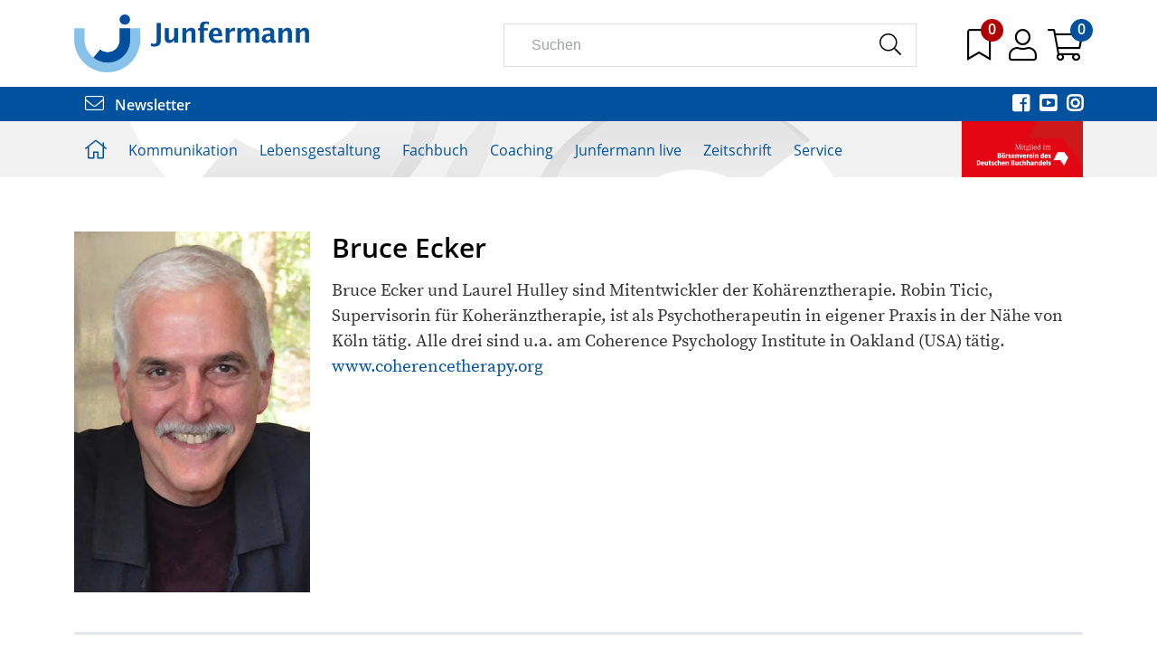

--- FILE ---
content_type: text/html;charset=UTF-8
request_url: https://www.junfermann.de/person/bruce-ecker/440
body_size: 18419
content:
<!DOCTYPE html>
<html xmlns="http://www.w3.org/1999/xhtml" lang="de-DE">
<head>
<title>Bruce Ecker | Junfermann Verlag</title>
<meta http-equiv="Content-Type" content="text/html; charset=utf-8" />
<meta http-equiv="X-UA-Compatible" content="IE=edge" />
<meta name="description" content="Junfermann Verlag, Paderborn. Der führende Fachbuchverlag für alle Bereiche der angewandeten Psychologie." />
<meta name="keywords" content="Verlag Junfermann Verlag, Junfermann Verlag, Verlag, Verlagsprogramm, Katalog" />
<meta name="author" content="Junfermann Verlag - www.junfermann.de" />
<meta name="robots" content="all" />
<meta name="language" content="de"/>
<meta name="viewport" content="width=device-width, initial-scale=1" />
<script src="https://cookiemanager.wirth-horn.de/dist/whCookieManager.min.js"></script>
<link rel="stylesheet" type="text/css" href="https://cookiemanager.wirth-horn.de/dist/whCookieManager.min.css">
<link rel="stylesheet" href="/_css_global/dist/style.min.css?ts=205">
<link rel="shortcut icon" type="image/x-icon" href="/favicon.ico">
<link rel="canonical" href="https://www.junfermann.de/person/bruce-ecker/440" />
<script>
var cookiemanager = new whCookieManager({
'headline':	"<p>Cookie-Einstellungen</p>\r\n",
'text':	"<p>Auf dieser Webseite kommen Tools von Drittanbietern sowie Cookies zur Anwendung. Neben der Junfermann Verlag GmbH haben auch Drittanbieter Zugang zur IP-Adresse und anderen Daten. Wir als Junfermann Verlag m&ouml;chten erkennen, wie diese Webseite von Besuchern genutzt wird, damit sie verbessert werden kann, und welche Werbung besonders erfolgreich war. Durch Best&auml;tigen des Buttons &bdquo;Akzeptieren&ldquo; stimmen Sie der Verwendung zu. &Uuml;ber den Button &bdquo;Konfigurieren&ldquo; k&ouml;nnen Sie ausw&auml;hlen, welche Cookies Sie zulassen m&ouml;chten. Weitere Informationen erhalten Sie in unserer&nbsp;<a href=\"/datenschutz/c-66\" target=\"_blank\">Datenschutzerkl&auml;rung.</a></p>\r\n",
'details_label':	'Details',
'details': "<p><strong>Notwendig</strong><br />\r\nDiese Cookies sind f&uuml;r den Betrieb der Seite unbedingt notwendig und erm&ouml;glichen beispielsweise sicherheitsrelevante Funktionalit&auml;ten. Au&szlig;erdem k&ouml;nnen wir mit dieser Art von Cookies ebenfalls erkennen, ob Sie in Ihrem Kundenkonto eingeloggt bleiben m&ouml;chten, um Ihnen unsere Dienste bei einem erneuten Besuch unseres Online-Shops schneller zur Verf&uuml;gung zu stellen.<br />\r\n<br />\r\n<strong>Statistik</strong><br />\r\nUm unser Angebot und und unseren Online-Shop weiter zu verbessern, erfassen wir anonymisierte Daten f&uuml;r Statistiken und Analysen. Mithilfe dieser Cookies k&ouml;nnen wir beispielsweise die Besucherzahlen und den Effekt bestimmter Seiten unseres Shops ermitteln und unsere Inhalte optimieren.</p>\r\n",
'show_checkboxes': false,
'categories': {
'necessary_label':	'Notwendig',
'statistics':	true,
'statistics_label':	'Statistik',
'marketing':	false,
'marketing_label':	'Marketing'
},
'buttons': {
'select_specific_label':	"Anpassen<br />\r\n",
'select_all_label':	"Akzeptieren<br />\r\n",
'decline_all_label':	'Alle ablehnen',
'show_decline_all_label':	true
}
}, function reload_page() {
window.location.reload();
}
);
</script>
<!-- Rybbit Tracking -->
<script src="https://rybbit.wirth-horn.de/api/script.js" data-site-id="e8cf8be90da1" defer></script>
<!-- Matomo Tag Manager -->
<script>
var _mtm = window._mtm = window._mtm || [];
_mtm.push({'mtm.startTime': (new Date().getTime()), 'event': 'mtm.Start'});
(function() {
var d=document, g=d.createElement('script'), s=d.getElementsByTagName('script')[0];
g.async=true; g.src='https://cdn.matomo.cloud/junfermann.matomo.cloud/container_bjnoUnD6.js'; s.parentNode.insertBefore(g,s);
})();
</script>
<script async>
console.log('Matomo Tag Manager loaded');
window._paq = window._paq || [];
window?._paq?.push(['requireCookieConsent']);
try {
const cookieValue = document.cookie
.split('; ')
.find(row => row.startsWith('whCookieManager='))
?.split('=')[1];
if (cookieValue) {
const cookieData = JSON.parse(decodeURIComponent(cookieValue));
if (cookieData.checkbox_statistics === true) {
window?._paq?.push(['rememberCookieConsentGiven']);
} else {
window?._paq?.push(['forgetCookieConsentGiven']);
}
}
} catch (error) {
console.log('Error parsing whCookieManager cookie:', error);
}
</script>
<!-- End Matomo Tag Manager -->
<script src="https://pp.payengine.de/widgetjs/payengine.widget.min.js" async />
</head>
<body itemscope itemtype="http://schema.org/WebPage">
<meta itemprop="copyrightHolder" content="Junfermann Verlag GmbH" />
<meta itemprop="copyrightYear" content="2026" />
<meta itemprop="isFamilyFriendly" content="True" />
<meta itemprop="image" content="https://www.junfermann.de/_images_global/logo.png" />
<meta itemprop="name" content="Bruce Ecker | Junfermann Verlag">
<script type="application/ld+json">
{
"@context":	"https://schema.org",
"@type": "Organization",
"url": "https://www.junfermann.de",
"logo":	"https://www.junfermann.de/_images_global/logo.png",
"sameAs": [
"https://de-de.facebook.com/junfermann/",
"https://twitter.com/junfermann?lang=de",
"https://www.youtube.com/channel/UC7pdtqwVaJcM5blRHOyyjug",
"https://www.instagram.com/junfermannverlag/?hl=de"
],
"contactPoint": [
{
"@type": "ContactPoint",
"telephone": "+495251-1344-0",
"email":	"infoteam@junfermann.de",
"contactType":	"customer service"
}
],
"address": [
{
"@type": "PostalAddress",
"streetAddress":	"Driburger Straße 24d",
"addressLocality":	"Paderborn",
"addressCountry":	"DE",
"postalCode":	"33100",
"faxNumber":	"+495251-1344-44",
"telephone":	"+495251-1344-0",
"email":	"infoteam@junfermann.de"
}
]
}
</script>
<script type="application/ld+json">
{
"@context":	"http://schema.org",
"@type":	"WebSite",
"url":	"https://www.junfermann.de/",
"potentialAction": {
"@type":	"SearchAction",
"target":	"https://www.junfermann.de/suche?s={search_term_string}",
"query-input":	"required name=search_term_string"
}
}
</script>
<noscript>
<div style="width:1200px;font-size:15px;border:solid 1px #9E153B;margin:20px auto;padding:15px;">
<strong>Javascript Deaktiviert!</strong><br />
Bitte aktivieren Sie JavaScript um alle Funktionen auf unserer Webseite nutzen zu können.
</div>
</noscript>
<div id="sidebar">
<div class="sidebar-close clearfix">
<div id="sidebar_close">
<a href="#" onclick="$('#menu_button').click(); return false;">
<i class="fal fa-times" style="font-size: 28px;"></i>
</a>
</div>
</div>
<div class="level-1">
<div class="d-flex align-items-start">
<a href="/kommunikation/c-2" class="pb-3">
Kommunikation
</a>
<button class="toggle-button ms-auto" type="button" data-toggle="collapse" data-target="#toggle_target_4" aria-expanded="false" aria-controls="toggle_target_4">
<i class="fa fa-angle-down"></i>
</button>
</div>
<div id="toggle_target_4" class="collapse">
<div class="d-flex align-items-start mb-2">
<div class="content parent pb-2 link">
<a href="/kommunikation/nlp/c-4" class="caption-container" TITLE="NLP">
<span class="caption">
NLP
</span>
</a>
</div>
</div>
<div class="d-flex align-items-start mb-2">
<div class="content parent pb-2 link">
<a href="/kommunikation/gewaltfreie-kommunikation/c-5" class="caption-container" TITLE="Gewaltfreie Kommunikation">
<span class="caption">
Gewaltfreie Kommunikation
</span>
</a>
</div>
</div>
<div class="d-flex align-items-start mb-2">
<div class="content parent pb-2 link">
<a href="/kommunikation/schule-paedagogik/c-6" class="caption-container" TITLE="Schule/Pädagogik">
<span class="caption">
Schule
</span>
</a>
</div>
</div>
<div class="d-flex align-items-start mb-2">
<div class="content parent pb-2 link">
<a href="/kommunikation/mediation/c-7" class="caption-container" TITLE="Mediation">
<span class="caption">
Mediation
</span>
</a>
</div>
</div>
<div class="d-flex align-items-start mb-2">
<div class="content parent pb-2 link">
<a href="/kommunikation/soft-skills-kompakt/c-34" class="caption-container" TITLE="Soft Skills kompakt">
<span class="caption">
Soft Skills kompakt
</span>
</a>
</div>
</div>
<div class="d-flex align-items-start mb-2">
<div class="content parent pb-2 link">
<a href="/kommunikation/transaktionsanalyse/c-8" class="caption-container" TITLE="Transaktionsanalyse">
<span class="caption">
Transaktionsanalyse
</span>
</a>
</div>
</div>
<div class="d-flex align-items-start mb-2">
<div class="content parent pb-2 link">
<a href="/kommunikation/neu/c-3" class="caption-container" TITLE="Neu">
<span class="caption">
Neu
</span>
</a>
</div>
</div>
<div class="d-flex align-items-start mb-2">
<div class="content parent pb-2 link">
<a href="/kommunikation/kartensets-kommunikation/c-203" class="caption-container" TITLE="Kartensets Kommunikation">
<span class="caption">
Kartensets
</span>
</a>
</div>
</div>
</div>
</div>
<div class="level-1">
<div class="d-flex align-items-start">
<a href="/lebensgestaltung/c-10" class="pb-3">
Lebensgestaltung
</a>
<button class="toggle-button ms-auto" type="button" data-toggle="collapse" data-target="#toggle_target_5" aria-expanded="false" aria-controls="toggle_target_5">
<i class="fa fa-angle-down"></i>
</button>
</div>
<div id="toggle_target_5" class="collapse">
<div class="d-flex align-items-start mb-2">
<div class="content parent pb-2 link">
<a href="/lebensgestaltung/familie-und-beziehungen/c-12" class="caption-container" TITLE="Familie & Beziehungen">
<span class="caption">
Familie & Beziehungen
</span>
</a>
</div>
</div>
<div class="d-flex align-items-start mb-2">
<div class="content parent pb-2 link">
<a href="/lebensgestaltung/koerper-und-gesundheit/c-13" class="caption-container" TITLE="Körper & Gesundheit">
<span class="caption">
Körper & Gesundheit
</span>
</a>
</div>
</div>
<div class="d-flex align-items-start mb-2">
<div class="content parent pb-2 link">
<a href="/lebensgestaltung/selbsthilfe/c-14" class="caption-container" TITLE="Selbsthilfe">
<span class="caption">
Selbsthilfe
</span>
</a>
</div>
</div>
<div class="d-flex align-items-start mb-2">
<div class="content parent pb-2 link">
<a href="/lebensgestaltung/bewusst-leben/c-15" class="caption-container" TITLE="Bewusst leben">
<span class="caption">
Bewusst leben
</span>
</a>
</div>
</div>
<div class="d-flex align-items-start mb-2">
<div class="content parent pb-2 link">
<a href="/lebensgestaltung/achtsamkeit-und-stressbewaeltigung/c-16" class="caption-container" TITLE="Achtsamkeit & Stressbewältigung">
<span class="caption">
Achtsamkeit & Stressbewältigung
</span>
</a>
</div>
</div>
<div class="d-flex align-items-start mb-2">
<div class="content parent pb-2 link">
<a href="/lebensgestaltung/journale-und-kalender/c-103" class="caption-container" TITLE="Journale & Kalender">
<span class="caption">
Journale & Kalender
</span>
</a>
</div>
</div>
<div class="d-flex align-items-start mb-2">
<div class="content parent pb-2 link">
<a href="/lebensgestaltung/neu/c-11" class="caption-container" TITLE="Neu">
<span class="caption">
Neu
</span>
</a>
</div>
</div>
<div class="d-flex align-items-start mb-2">
<div class="content parent pb-2 link">
<a href="/lebensgestaltung/kartensets-lebensgestaltung/c-204" class="caption-container" TITLE="Kartensets Lebensgestaltung">
<span class="caption">
Kompetenz!Boxen und Kartensets
</span>
</a>
</div>
</div>
<div class="d-flex align-items-start mb-2">
<div class="content parent pb-2 link">
<a href="/junfermann-live/audiobooks/c-17" class="caption-container" TITLE="Audiobooks">
<span class="caption">
Audiobooks
</span>
</a>
</div>
</div>
<div class="d-flex align-items-start mb-2">
<div class="content parent pb-2 link">
<a href="/lebensgestaltung/geschenkbuecher/c-129" class="caption-container" TITLE="Geschenkbücher">
<span class="caption">
Geschenkbücher
</span>
</a>
</div>
</div>
</div>
</div>
<div class="level-1">
<div class="d-flex align-items-start">
<a href="/fachbuch/c-20" class="pb-3">
Fachbuch
</a>
<button class="toggle-button ms-auto" type="button" data-toggle="collapse" data-target="#toggle_target_6" aria-expanded="false" aria-controls="toggle_target_6">
<i class="fa fa-angle-down"></i>
</button>
</div>
<div id="toggle_target_6" class="collapse">
<div class="d-flex align-items-start mb-2">
<div class="content parent pb-2 link">
<a href="/fachbuch/trauma/c-21" class="caption-container" TITLE="Trauma">
<span class="caption">
Trauma
</span>
</a>
</div>
</div>
<div class="d-flex align-items-start mb-2">
<div class="content parent pb-2 link">
<a href="/fachbuch/verhaltenstherapie/c-22" class="caption-container" TITLE="Verhaltenstherapie">
<span class="caption">
Verhaltenstherapie
</span>
</a>
</div>
</div>
<div class="d-flex align-items-start mb-2">
<div class="content parent pb-2 link">
<a href="/fachbuch/hypnose-und-hypnotherapie/c-23" class="caption-container" TITLE="Hypnose & Hypnotherapie">
<span class="caption">
Hypnose & Hypnotherapie 
</span>
</a>
</div>
</div>
<div class="d-flex align-items-start mb-2">
<div class="content parent pb-2 link">
<a href="/fachbuch/familien-und-paartherapie/c-24" class="caption-container" TITLE="Familien- und Paartherapie">
<span class="caption">
Familien-/Paartherapie
</span>
</a>
</div>
</div>
<div class="d-flex align-items-start mb-2">
<div class="content parent pb-2 link">
<a href="/fachbuch/angewandte-psychologie/c-25" class="caption-container" TITLE="Angewandte Psychologie">
<span class="caption">
Angewandte Psychologie
</span>
</a>
</div>
</div>
<div class="d-flex align-items-start mb-2">
<div class="content parent pb-2 link">
<a href="/fachbuch/therapeutische-skills-kompakt/c-26" class="caption-container" TITLE="Therapeutische Skills kompakt">
<span class="caption">
Therapeutische Skills kompakt
</span>
</a>
</div>
</div>
<div class="d-flex align-items-start mb-2">
<div class="content parent pb-2 link">
<a href="/fachbuch/neu/c-63" class="caption-container" TITLE="Neu">
<span class="caption">
Neu
</span>
</a>
</div>
</div>
<div class="d-flex align-items-start mb-2">
<div class="content parent pb-2 link">
<a href="/fachbuch/kartensets-fuer-therapie-und-beratung/c-205" class="caption-container" TITLE="Kartensets für Therapie und Beratung">
<span class="caption">
Kompetenz!Boxen und Kartensets
</span>
</a>
</div>
</div>
</div>
</div>
<div class="level-1">
<div class="d-flex align-items-start">
<a href="/coaching/c-28" class="pb-3">
Coaching
</a>
<button class="toggle-button ms-auto" type="button" data-toggle="collapse" data-target="#toggle_target_11" aria-expanded="false" aria-controls="toggle_target_11">
<i class="fa fa-angle-down"></i>
</button>
</div>
<div id="toggle_target_11" class="collapse">
<div class="d-flex align-items-start mb-2">
<div class="content parent pb-2 link">
<a href="/coaching/coaching/c-30" class="caption-container" TITLE="Coaching">
<span class="caption">
Coaching
</span>
</a>
</div>
</div>
<div class="d-flex align-items-start mb-2">
<div class="content parent pb-2 link">
<a href="/coaching/management/c-31" class="caption-container" TITLE="Management">
<span class="caption">
Management
</span>
</a>
</div>
</div>
<div class="d-flex align-items-start mb-2">
<div class="content parent pb-2 link">
<a href="/coaching/selbstcoaching/c-32" class="caption-container" TITLE="Selbstcoaching">
<span class="caption">
Selbstcoaching
</span>
</a>
</div>
</div>
<div class="d-flex align-items-start mb-2">
<div class="content parent pb-2 link">
<a href="/coaching/coaching-skills-kompakt/c-33" class="caption-container" TITLE="Coaching Skills kompakt">
<span class="caption">
Coaching Skills kompakt
</span>
</a>
</div>
</div>
<div class="d-flex align-items-start mb-2">
<div class="content parent pb-2 link">
<a href="/coaching/neu/c-29" class="caption-container" TITLE="Neu">
<span class="caption">
Neu
</span>
</a>
</div>
</div>
<div class="d-flex align-items-start mb-2">
<div class="content parent pb-2 link">
<a href="/coaching/kartensets-coaching-und-beratung/c-206" class="caption-container" TITLE="Kartensets Coaching und Beratung">
<span class="caption">
Kompetenz!Boxen und Kartensets
</span>
</a>
</div>
</div>
</div>
</div>
<div class="level-1">
<div class="d-flex align-items-start">
<a href="/junfermann-live/c-107" class="pb-3">
Junfermann live
</a>
<button class="toggle-button ms-auto" type="button" data-toggle="collapse" data-target="#toggle_target_134" aria-expanded="false" aria-controls="toggle_target_134">
<i class="fa fa-angle-down"></i>
</button>
</div>
<div id="toggle_target_134" class="collapse">
<div class="d-flex align-items-start mb-2">
<div class="teaser parent pb-2 link">
<a href="https://www.junfermann.de/audiobooks/c-17" class="caption-container" TITLE="Audiobooks">
<img src="https://res.cloudinary.com/pim-red/image/upload/q_auto,f_auto,w_270,q_auto,f_auto,w_270,q_auto,f_auto,w_300/v1604479968/junfermann/teaser/Teaser_Audiobooks_fafzgh.png" alt="Audiobooks" />
<span class="caption">
Audiobooks
</span>
</a>
</div>
</div>
<div class="d-flex align-items-start mb-2">
<div class="teaser parent pb-2 link">
<a href="https://www.junfermann.de/e-books/c-114" class="caption-container" TITLE="E-Books">
<img src="https://res.cloudinary.com/pim-red/image/upload/q_auto,f_auto,w_270,q_auto,f_auto,w_270,q_auto,f_auto,w_300/v1604480028/junfermann/teaser/Teaser_Ebooks_et32am.png" alt="E-Books" />
<span class="caption">
E-Books
</span>
</a>
</div>
</div>
<div class="d-flex align-items-start mb-2">
<div class="teaser parent pb-2 link">
<a href="https://www.junfermann.de/junfermann-live-die-online-seminare/c-113" class="caption-container" TITLE="Online-Seminare">
<img src="https://res.cloudinary.com/pim-red/image/upload/q_auto,f_auto,w_270,q_auto,f_auto,w_270,q_auto,f_auto,w_300/v1604479987/junfermann/teaser/Teaser_OnlineSeminare_hyom8n.png" alt="Online-Seminare" />
<span class="caption">
Online-Seminare
</span>
</a>
</div>
</div>
<div class="d-flex align-items-start mb-2">
<div class="content parent pb-2 link">
<a href="/junfermann-live/autor-innen-im-video/c-128" class="caption-container" TITLE="Autor*innen im Video">
<span class="caption">
Autor:innen im Video
</span>
</a>
</div>
</div>
<div class="d-flex align-items-start mb-2">
<div class="content parent pb-2 link">
<a href="/junfermann-live/online-events/c-145" class="caption-container" TITLE="Online-Events">
<span class="caption">
Online-Events
</span>
</a>
</div>
</div>
<div class="d-flex align-items-start mb-2">
<div class="content parent pb-2 link">
<a href="/junfermann-live/onlinekongresse/c-144" class="caption-container" TITLE="Onlinekongresse">
<span class="caption">
Online-Kongresse
</span>
</a>
</div>
</div>
<div class="d-flex align-items-start mb-2">
<div class="content parent pb-2 link">
<a href="/junfermann-live-onlinekongresse/gfk-kongressbeitraege/c-189" class="caption-container" TITLE="GFK-Kongressbeiträge">
<span class="caption">
Kongressbeiträge
</span>
</a>
</div>
</div>
<div class="d-flex align-items-start mb-2">
<div class="content parent pb-2 link">
<a href="/junfermann-live/podcast-apropos-psychologie/c-111" class="caption-container" TITLE="Podcast Apropos Psychologie">
<span class="caption">
Podcast „Apropos Psychologie!"
</span>
</a>
</div>
</div>
</div>
</div>
<div class="level-1">
<div class="d-flex align-items-start">
<a href="/zeitschrift/c-37" class="pb-3">
Zeitschrift
</a>
<button class="toggle-button ms-auto" type="button" data-toggle="collapse" data-target="#toggle_target_12" aria-expanded="false" aria-controls="toggle_target_12">
<i class="fa fa-angle-down"></i>
</button>
</div>
<div id="toggle_target_12" class="collapse">
<div class="d-flex align-items-start mb-2">
<div class="content parent pb-2 link">
<a href="/zeitschrift/praxis-kommunikation/c-39" class="caption-container" TITLE="Praxis Kommunikation">
<span class="caption">
Praxis Kommunikation
</span>
</a>
</div>
</div>
<div class="d-flex align-items-start mb-2">
<div class="content parent pb-2 link">
<a href="/zeitschrift-praxis-kommunikation/themenvorschau/c-81" class="caption-container" TITLE="Themenvorschau">
<span class="caption">
Themenvorschau
</span>
</a>
</div>
</div>
<div class="d-flex align-items-start mb-2">
<div class="content parent pb-2 link">
<a href="/zeitschrift-praxis-kommunikation/heftvorschau/c-75" class="caption-container" TITLE="Heftvorschau">
<span class="caption">
Heftvorschau
</span>
</a>
</div>
</div>
<div class="d-flex align-items-start mb-2">
<div class="extra_link parent pb-2 link">
<a href="/zeitschrift/abo/praxis/1327" class="caption-container" TITLE="">
<span class="caption">
Abonnement
</span>
</a>
</div>
</div>
<div class="d-flex align-items-start mb-2">
<div class="content parent pb-2 link">
<a href="/zeitschrift-praxis-kommunikation/abo-praemien/c-78" class="caption-container" TITLE="Abo-Prämien">
<span class="caption">
Abo-Prämien
</span>
</a>
</div>
</div>
<div class="d-flex align-items-start mb-2">
<div class="content parent pb-2 link">
<a href="/zeitschrift-praxis-kommunikation/mediadaten/c-47" class="caption-container" TITLE="Mediadaten">
<span class="caption">
Mediadaten
</span>
</a>
</div>
</div>
<div class="d-flex align-items-start mb-2">
<div class="content parent pb-2 link">
<a href="/zeitschrift-praxis-kommunikation/lieferbare-ausgaben/c-96" class="caption-container" TITLE="Lieferbare Ausgaben">
<span class="caption">
Lieferbare Ausgaben
</span>
</a>
</div>
</div>
<div class="d-flex align-items-start mb-2">
<div class="extra_link parent pb-2 link">
<a href="https://www.junfermann.de/pk-gratisausgabe/c-101" target="_blank" class="caption-container" TITLE="">
<span class="caption">
Gratis-Ausgabe online
</span>
</a>
</div>
</div>
<div class="d-flex align-items-start mb-2">
<div class="teaser parent pb-2 link">
<a href="https://www.junfermann.de/zeitschrift/praxis-kommunikation-6-2025-br-einzelheft/1950" target="_blank" class="caption-container" TITLE="Titelseite des Magazins PRAXIS KOMMUNIKATION, Ausgabe 6/2025. Hauptthema: „Neid – Erkundung eines Gefühls“. Weitere Artikel zu Dankbarkeit, Weg zur Ganzheit (Interview mit Connirea Andreas) und Schwebedialoge als Format.">
<img src="https://res.cloudinary.com/pim-red/image/upload/q_auto,f_auto,w_270,q_auto,f_auto,w_270,q_auto,f_auto,w_300/v1765967161/junfermann/teaser/PK_062025_Cover_gvfg3j.jpg" alt="Aktuelle Ausgabe" />
<span class="caption">
Aktuelle Ausgabe
</span>
</a>
</div>
</div>
</div>
</div>
<div class="level-1">
<div class="d-flex align-items-start">
<a href="/service/c-50" class="pb-3">
Service
</a>
<button class="toggle-button ms-auto" type="button" data-toggle="collapse" data-target="#toggle_target_13" aria-expanded="false" aria-controls="toggle_target_13">
<i class="fa fa-angle-down"></i>
</button>
</div>
<div id="toggle_target_13" class="collapse">
<div class="d-flex align-items-start mb-2">
<div class="extra_link parent pb-2 link">
<a href="/newsletter" class="caption-container" TITLE="">
<span class="caption">
Newsletter bestellen
</span>
</a>
</div>
</div>
<div class="d-flex align-items-start mb-2">
<div class="content parent pb-2 link">
<a href="/service/vorschau/c-52" class="caption-container" TITLE="Vorschau">
<span class="caption">
Vorschau
</span>
</a>
</div>
</div>
<div class="d-flex align-items-start mb-2">
<div class="content parent pb-2 link">
<a href="/service/kontakt/c-53" class="caption-container" TITLE="Kontakt">
<span class="caption">
Kontakt
</span>
</a>
</div>
</div>
<div class="d-flex align-items-start mb-2">
<div class="content parent pb-2 link">
<a href="/service/ueber-uns/c-56" class="caption-container" TITLE="Über uns">
<span class="caption">
Über uns
</span>
</a>
</div>
</div>
<div class="d-flex align-items-start mb-2">
<div class="content parent pb-2 link">
<a href="/service/unser-programmbeirat/c-409" class="caption-container" TITLE="Unser Programmbeirat">
<span class="caption">
Unser Programmbeirat
</span>
</a>
</div>
</div>
<div class="d-flex align-items-start mb-2">
<div class="content parent pb-2 link">
<a href="/service/handel/c-57" class="caption-container" TITLE="Handel">
<span class="caption">
Handel
</span>
</a>
</div>
</div>
<div class="d-flex align-items-start mb-2">
<div class="content parent pb-2 link">
<a href="/service/presse/c-58" class="caption-container" TITLE="Presse">
<span class="caption">
Presse
</span>
</a>
</div>
</div>
<div class="d-flex align-items-start mb-2">
<div class="extra_link parent pb-2 link">
<a href="/kongresskalender/c-104" class="caption-container" TITLE="">
<span class="caption">
Kongresskalender
</span>
</a>
</div>
</div>
<div class="d-flex align-items-start mb-2">
<div class="content parent pb-2 link">
<a href="/service/autor-in-werden/c-59" class="caption-container" TITLE="Autor:in werden">
<span class="caption">
Autor*in werden
</span>
</a>
</div>
</div>
<div class="d-flex align-items-start mb-2">
<div class="content parent pb-2 link">
<a href="/service/rechte-und-lizenzen/c-60" class="caption-container" TITLE="Rechte & Lizenzen">
<span class="caption">
Rechte & Lizenzen
</span>
</a>
</div>
</div>
<div class="d-flex align-items-start mb-2">
<div class="content parent pb-2 link">
<a href="/service/affiliate-programm/c-61" class="caption-container" TITLE="Affiliate-Programm">
<span class="caption">
Affiliate-Programm
</span>
</a>
</div>
</div>
<div class="d-flex align-items-start mb-2">
<div class="content parent pb-2 link">
<a href="/service/virtuelle-buechertische/c-105" class="caption-container" TITLE="Virtuelle Büchertische">
<span class="caption">
Virtuelle Büchertische
</span>
</a>
</div>
</div>
<div class="d-flex align-items-start mb-2">
<div class="content parent pb-2 link">
<a href="/service/gebrauchte-buecher/c-62" class="caption-container" TITLE="Gebrauchte Bücher">
<span class="caption">
Gebrauchte Bücher
</span>
</a>
</div>
</div>
<div class="d-flex align-items-start mb-2">
<div class="content parent pb-2 link">
<a href="/service/aktion-sparbuecher/c-93" class="caption-container" TITLE="Aktion Sparbücher">
<span class="caption">
Aktion Sparbücher
</span>
</a>
</div>
</div>
<div class="d-flex align-items-start mb-2">
<div class="extra_link parent pb-2 link">
<a href="/online-angebote-unserer-autoren-und-partner/c-100" class="caption-container" TITLE="">
<span class="caption">
Online-Angebote
</span>
</a>
</div>
</div>
<div class="d-flex align-items-start mb-2">
<div class="content parent pb-2 link">
<a href="/service/faq/c-118" class="caption-container" TITLE="FAQ">
<span class="caption">
FAQ
</span>
</a>
</div>
</div>
<div class="d-flex align-items-start mb-2">
<div class="content parent pb-2 link">
<a href="/service/lieferkette/c-200" class="caption-container" TITLE="Lieferkette">
<span class="caption">
Lieferkette
</span>
</a>
</div>
</div>
<div class="d-flex align-items-start mb-2">
<div class="content parent pb-2 link">
<a href="/service/stellenausschreibungen/c-239" class="caption-container" TITLE="Stellenausschreibungen">
<span class="caption">
Stellenausschreibungen
</span>
</a>
</div>
</div>
</div>
</div>
<div id="sidebar_user_links">
<a href="/warenkorb/konto" title="Zum Login">
<div class="level-1 user-link">
<i class="fal fa-user"></i>
Login
</div>
</a>
<a href="/warenkorb/index" title="Zum Warenkorb">
<div class="level-1 user-link">
<i class="fal fa-shopping-cart"></i>
Warenkorb
</div>
</a>
</div>
</div><!-- #sidebar -->
<div id="page">
<header id="header">
<div class="container py-3">
<div class="row">
<div class="col-sm-4 col-md-5 col-lg-5">
<a href="/" title="Startseite">
<img src="/_images_global/logo_2020.png" alt="Junfermann Verlag" style="max-width: 260px;" />
</a>
</div>
<div class="col-sm-8 col-md-7 col-lg-7">
<div class="row g-0">
<div class="col-9 d-none d-md-none d-lg-block">
<div class="header-icon me-4" id="search_input_box">
<form class="search-form" action="/suche" method="get" accept-charset="utf-8">
<div class="typeahead__container">
<div class="typeahead__field">
<span class="typeahead__query">
<input type="text" name="s" class="form-control search-field" placeholder="Suchen" autocomplete="off" required="required" />
</span>
<span class="typeahead__button">
<button type="submit" class="search-icon" title="Suchen">
<i class="fal fa-search"></i>
</button>
</span>
</div>
</div>
</form>
</div>
</div>
<div class="col-12 col-lg-3 header-icons">
<span class="header-icon d-inline-block d-lg-none me-3">
<a href="" title="Suchen" onclick="toggle_search(); return false;">
<i class="fal fa-search"></i>
</a>
</span>
<span class="header-icon me-3 merkzettel-icon">
<a href="/merkzettel" title="zum Merkzettel">
<i class="fal fa-bookmark"></i>
</a>
<span id="merkzettel-counter-nav" class="merkzettel-counter">
0
</span>
</span>
<span class="header-icon me-2">
<a href="/warenkorb/konto" title="zum Konto">
<i class="fal fa-user"></i>
</a>
</span>
<span class="header-icon me-3 me-lg-0 merkzettel-icon">
<a onclick="update_wakobox_and_show(); return false;" href="" title="Warenkorb anzeigen">
<i class="fal fa-shopping-cart"></i>
</a>
<span id="wako-count" class="merkzettel-counter wako-counter">
0
</span>
</span>
<span class="header-icon d-inline-block d-lg-none">
<a id="menu_button" href="/" title="Menü" onclick="init_sidebar(); return false;">
<i class="fal fa-bars"></i>
</a>
</span>
</div>
</div>
</div>
</div>
</div>
<div class="newsletter-social-media-wrapper py-2">
<div class="container social-media-icons">
<div class="float-start left-part">
<a href="/newsletter" title="Newsletter abonnieren">
<i class="fal fa-envelope me-2"></i> Newsletter
</a>
</div>
<div class="float-end">
<a href="https://de-de.facebook.com/junfermann/" title="Facebook" class="me-2" rel="external">
<i class="fab fa-facebook-square"></i>
</a>
<a href="https://www.youtube.com/channel/UC7pdtqwVaJcM5blRHOyyjug" title="Youtube" class="me-2" rel="external">
<i class="fab fa-youtube-square"></i>
</a>
<a href="https://www.instagram.com/junfermannverlag/?hl=de" title="Instagram" rel="external">
<i class="fab fa-instagram"></i>
</a>
</div>
<div class="clearfix"></div>
</div>
</div>
<div class="container d-block d-lg-none">
<div class="row">
<div class="search-input-mobile col-12" id="mobile_search_input_box">
<form class="search-form" action="/suche" method="get" accept-charset="utf-8">
<div class="typeahead__container">
<div class="typeahead__field">
<span class="typeahead__query">
<input type="text" name="s" class="form-control search-field" placeholder="Suchen" autocomplete="off" required="required" />
</span>
<span class="typeahead__button">
<button type="submit" class="search-icon" title="Suchen">
<i class="fal fa-search"></i>
</button>
</span>
</div>
</div>
</form>
</div>
</div>
</div>
<div id="header_main_navigation">
<div class="container">
<div class="row">
<div class="main-navi-container col-sm-12">
<ul class="main-navi clearfix">
<li class="menu-to-hover">
<a href="/" title="Startseite">
<i class="fal fa-home"></i>
</a>
</li>
<li class="menu-to-hover" id="header_menu_4">
<a data-overlay="4" href="/kommunikation/c-2" class="header-navigation-menu" onclick="get_menu_root_id(4)">
Kommunikation
</a>
</li>
<li class="menu-to-hover" id="header_menu_5">
<a data-overlay="5" href="/lebensgestaltung/c-10" class="header-navigation-menu" onclick="get_menu_root_id(5)">
Lebensgestaltung
</a>
</li>
<li class="menu-to-hover" id="header_menu_6">
<a data-overlay="6" href="/fachbuch/c-20" class="header-navigation-menu" onclick="get_menu_root_id(6)">
Fachbuch
</a>
</li>
<li class="menu-to-hover" id="header_menu_11">
<a data-overlay="11" href="/coaching/c-28" class="header-navigation-menu" onclick="get_menu_root_id(11)">
Coaching
</a>
</li>
<li class="menu-to-hover" id="header_menu_134">
<a data-overlay="134" href="/junfermann-live/c-107" class="header-navigation-menu" onclick="get_menu_root_id(134)">
Junfermann live
</a>
</li>
<li class="menu-to-hover" id="header_menu_12">
<a data-overlay="12" href="/zeitschrift/c-37" class="header-navigation-menu" onclick="get_menu_root_id(12)">
Zeitschrift
</a>
</li>
<li class="menu-to-hover" id="header_menu_13">
<a data-overlay="13" href="/service/c-50" class="header-navigation-menu" onclick="get_menu_root_id(13)">
Service
</a>
</li>
<li id="boev-banner" class="d-none">
<a class="boev-link" href="https://www.boersenverein.de/" title="Mitglied im Deutschen Börsenverein des Buchhandels" rel="external noopener" target="_blank">
<img src="https://res.cloudinary.com/pim-red/image/upload/h_62,f_auto,q_auto/v1621946844/junfermann/Mitglied_im_Boev.png" alt="Mitglied im Deutschen Börsenverein des Buchhandels">
</a>
</li>
</ul>
<div class="position-relative">
<div id="header_navigation_overlay_4" class="header-navigation-overlay" style="display: none;">
<div class="container">
<div class="row">
<div class="header-menu-column col-3">
<ul class="header-menu-ul">
<li class="content link">
<a href="/kommunikation/nlp/c-4" class="parent caption-container" TITLE="NLP" onclick="get_menu_root_id(4)">
NLP
</a>
</li>
<li class="content link">
<a href="/kommunikation/gewaltfreie-kommunikation/c-5" class="parent caption-container" TITLE="Gewaltfreie Kommunikation" onclick="get_menu_root_id(4)">
Gewaltfreie Kommunikation
</a>
</li>
<li class="content link">
<a href="/kommunikation/schule-paedagogik/c-6" class="parent caption-container" TITLE="Schule/Pädagogik" onclick="get_menu_root_id(4)">
Schule
</a>
</li>
<li class="content link">
<a href="/kommunikation/mediation/c-7" class="parent caption-container" TITLE="Mediation" onclick="get_menu_root_id(4)">
Mediation
</a>
</li>
<li class="content link">
<a href="/kommunikation/soft-skills-kompakt/c-34" class="parent caption-container" TITLE="Soft Skills kompakt" onclick="get_menu_root_id(4)">
Soft Skills kompakt
</a>
</li>
<li class="content link">
<a href="/kommunikation/transaktionsanalyse/c-8" class="parent caption-container" TITLE="Transaktionsanalyse" onclick="get_menu_root_id(4)">
Transaktionsanalyse
</a>
</li>
</ul>
</div>
<div class="header-menu-column col-3">
<ul class="header-menu-ul">
<li class="content link">
<a href="/kommunikation/neu/c-3" class="parent caption-container" TITLE="Neu" onclick="get_menu_root_id(4)">
Neu
</a>
</li>
<li class="content link">
<a href="/kommunikation/kartensets-kommunikation/c-203" class="parent caption-container" TITLE="Kartensets Kommunikation" onclick="get_menu_root_id(4)">
Kartensets
</a>
</li>
</ul>
</div>
<div class="header-menu-column col-3">
<ul class="header-menu-ul">
<li class="teaser link">
<a href="https://www.junfermann.de/online-seminar-gewaltfreie-kommunikation-und-mimikresonanz/c-287" class="parent caption-container" TITLE="Online-Seminar: Gewaltfreie Kommunikation und Mimikresonanz®" onclick="get_menu_root_id(4)">
<img src="https://res.cloudinary.com/pim-red/image/upload/q_auto,f_auto,w_270/v1725437316/junfermann/teaser/Kommunikation1_krppsy.png" alt="Teaser 1" />
</a>
</li>
</ul>
</div>
<div class="header-menu-column col-3">
<ul class="header-menu-ul">
<li class="teaser link">
<a href="https://www.junfermann.de/titel/gewinnende-gespraechsfuehrung-durch-achtsame-sprache/1755" class="parent caption-container" TITLE="Gewinnende Gesprächsführung durch achtsame Sprache " onclick="get_menu_root_id(4)">
<img src="https://res.cloudinary.com/pim-red/image/upload/q_auto,f_auto,w_270/v1725437386/junfermann/teaser/Kommunikation_2_l7r8nj.png" alt="Teaser 2" />
</a>
</li>
</ul>
</div>
</div>
</div>
</div>
<div id="header_navigation_overlay_5" class="header-navigation-overlay" style="display: none;">
<div class="container">
<div class="row">
<div class="header-menu-column col-3">
<ul class="header-menu-ul">
<li class="content link">
<a href="/lebensgestaltung/familie-und-beziehungen/c-12" class="parent caption-container" TITLE="Familie & Beziehungen" onclick="get_menu_root_id(5)">
Familie & Beziehungen
</a>
</li>
<li class="content link">
<a href="/lebensgestaltung/koerper-und-gesundheit/c-13" class="parent caption-container" TITLE="Körper & Gesundheit" onclick="get_menu_root_id(5)">
Körper & Gesundheit
</a>
</li>
<li class="content link">
<a href="/lebensgestaltung/selbsthilfe/c-14" class="parent caption-container" TITLE="Selbsthilfe" onclick="get_menu_root_id(5)">
Selbsthilfe
</a>
</li>
<li class="content link">
<a href="/lebensgestaltung/bewusst-leben/c-15" class="parent caption-container" TITLE="Bewusst leben" onclick="get_menu_root_id(5)">
Bewusst leben
</a>
</li>
<li class="content link">
<a href="/lebensgestaltung/achtsamkeit-und-stressbewaeltigung/c-16" class="parent caption-container" TITLE="Achtsamkeit & Stressbewältigung" onclick="get_menu_root_id(5)">
Achtsamkeit & Stressbewältigung
</a>
</li>
<li class="content link">
<a href="/lebensgestaltung/journale-und-kalender/c-103" class="parent caption-container" TITLE="Journale & Kalender" onclick="get_menu_root_id(5)">
Journale & Kalender
</a>
</li>
</ul>
</div>
<div class="header-menu-column col-3">
<ul class="header-menu-ul">
<li class="content link">
<a href="/lebensgestaltung/neu/c-11" class="parent caption-container" TITLE="Neu" onclick="get_menu_root_id(5)">
Neu
</a>
</li>
<li class="content link">
<a href="/lebensgestaltung/kartensets-lebensgestaltung/c-204" class="parent caption-container" TITLE="Kartensets Lebensgestaltung" onclick="get_menu_root_id(5)">
Kompetenz!Boxen und Kartensets
</a>
</li>
<li class="content link">
<a href="/junfermann-live/audiobooks/c-17" class="parent caption-container" TITLE="Audiobooks" onclick="get_menu_root_id(5)">
Audiobooks
</a>
</li>
<li class="content link">
<a href="/lebensgestaltung/geschenkbuecher/c-129" class="parent caption-container" TITLE="Geschenkbücher" onclick="get_menu_root_id(5)">
Geschenkbücher
</a>
</li>
</ul>
</div>
<div class="header-menu-column col-3">
<ul class="header-menu-ul">
<li class="teaser link">
<a href="https://www.junfermann.de/journale-und-kalender/c-103" class="parent caption-container" TITLE="Journale & Kalender" onclick="get_menu_root_id(5)">
<img src="https://res.cloudinary.com/pim-red/image/upload/q_auto,f_auto,w_270/v1590747799/junfermann/teaser/Teaser_Journale_wyqm3v.jpg" alt="Teaser 1" />
</a>
</li>
</ul>
</div>
<div class="header-menu-column col-3">
<ul class="header-menu-ul">
<li class="teaser link">
<a href="https://www.junfermann.de/online-seminar-gemeinsam-wachsen/c-412" class="parent caption-container" TITLE="Laptop auf Sofa mit „NEU“-Label. Text: „Das Beziehungskompetenz-Training für Paare – Die PartnerSchule Dr. Rudolf Sanders®“." onclick="get_menu_root_id(5)">
<img src="https://res.cloudinary.com/pim-red/image/upload/q_auto,f_auto,w_270/v1757690339/junfermann/teaser/Teaser_Sanders_w4cnu7.png" alt="Teaser 2" />
</a>
</li>
</ul>
</div>
</div>
</div>
</div>
<div id="header_navigation_overlay_6" class="header-navigation-overlay" style="display: none;">
<div class="container">
<div class="row">
<div class="header-menu-column col-3">
<ul class="header-menu-ul">
<li class="content link">
<a href="/fachbuch/trauma/c-21" class="parent caption-container" TITLE="Trauma" onclick="get_menu_root_id(6)">
Trauma
</a>
</li>
<li class="content link">
<a href="/fachbuch/verhaltenstherapie/c-22" class="parent caption-container" TITLE="Verhaltenstherapie" onclick="get_menu_root_id(6)">
Verhaltenstherapie
</a>
</li>
<li class="content link">
<a href="/fachbuch/hypnose-und-hypnotherapie/c-23" class="parent caption-container" TITLE="Hypnose & Hypnotherapie" onclick="get_menu_root_id(6)">
Hypnose & Hypnotherapie 
</a>
</li>
<li class="content link">
<a href="/fachbuch/familien-und-paartherapie/c-24" class="parent caption-container" TITLE="Familien- und Paartherapie" onclick="get_menu_root_id(6)">
Familien-/Paartherapie
</a>
</li>
<li class="content link">
<a href="/fachbuch/angewandte-psychologie/c-25" class="parent caption-container" TITLE="Angewandte Psychologie" onclick="get_menu_root_id(6)">
Angewandte Psychologie
</a>
</li>
<li class="content link">
<a href="/fachbuch/therapeutische-skills-kompakt/c-26" class="parent caption-container" TITLE="Therapeutische Skills kompakt" onclick="get_menu_root_id(6)">
Therapeutische Skills kompakt
</a>
</li>
</ul>
</div>
<div class="header-menu-column col-3">
<ul class="header-menu-ul">
<li class="content link">
<a href="/fachbuch/neu/c-63" class="parent caption-container" TITLE="Neu" onclick="get_menu_root_id(6)">
Neu
</a>
</li>
<li class="content link">
<a href="/fachbuch/kartensets-fuer-therapie-und-beratung/c-205" class="parent caption-container" TITLE="Kartensets für Therapie und Beratung" onclick="get_menu_root_id(6)">
Kompetenz!Boxen und Kartensets
</a>
</li>
</ul>
</div>
<div class="header-menu-column col-3">
<ul class="header-menu-ul">
<li class="teaser link">
<a href="https://www.junfermann.de/online-seminar-rebit/c-207" class="parent caption-container" TITLE="Online-Seminar: Resilienz- und bindungsorientierte Traumatherapie (RebiT®)" onclick="get_menu_root_id(6)">
<img src="https://res.cloudinary.com/pim-red/image/upload/q_auto,f_auto,w_270/v1725437504/junfermann/teaser/Fachbuch2_sarjqj.png" alt="Teaser 1" />
</a>
</li>
</ul>
</div>
<div class="header-menu-column col-3">
<ul class="header-menu-ul">
<li class="teaser link">
<a href="https://www.junfermann.de/online-events/c-145" class="parent caption-container" TITLE="Über die Live-Webinare auf PlanetPsy" onclick="get_menu_root_id(6)">
<img src="https://res.cloudinary.com/pim-red/image/upload/q_auto,f_auto,w_270/v1741956355/junfermann/teaser/Teaser_Live-Webinare_rjzzez.png" alt="Teaser 2" />
</a>
</li>
</ul>
</div>
</div>
</div>
</div>
<div id="header_navigation_overlay_11" class="header-navigation-overlay" style="display: none;">
<div class="container">
<div class="row">
<div class="header-menu-column col-3">
<ul class="header-menu-ul">
<li class="content link">
<a href="/coaching/coaching/c-30" class="parent caption-container" TITLE="Coaching" onclick="get_menu_root_id(11)">
Coaching
</a>
</li>
<li class="content link">
<a href="/coaching/management/c-31" class="parent caption-container" TITLE="Management" onclick="get_menu_root_id(11)">
Management
</a>
</li>
<li class="content link">
<a href="/coaching/selbstcoaching/c-32" class="parent caption-container" TITLE="Selbstcoaching" onclick="get_menu_root_id(11)">
Selbstcoaching
</a>
</li>
<li class="content link">
<a href="/coaching/coaching-skills-kompakt/c-33" class="parent caption-container" TITLE="Coaching Skills kompakt" onclick="get_menu_root_id(11)">
Coaching Skills kompakt
</a>
</li>
</ul>
</div>
<div class="header-menu-column col-3">
<ul class="header-menu-ul">
<li class="content link">
<a href="/coaching/neu/c-29" class="parent caption-container" TITLE="Neu" onclick="get_menu_root_id(11)">
Neu
</a>
</li>
<li class="content link">
<a href="/coaching/kartensets-coaching-und-beratung/c-206" class="parent caption-container" TITLE="Kartensets Coaching und Beratung" onclick="get_menu_root_id(11)">
Kompetenz!Boxen und Kartensets
</a>
</li>
</ul>
</div>
<div class="header-menu-column col-3">
<ul class="header-menu-ul">
<li class="teaser link">
<a href="https://www.junfermann.de/titel/flipbox/1479" class="parent caption-container" TITLE=" FlipBox: Mit professionellen Flipcharts Lern- und Dialogprozesse unterstützen" onclick="get_menu_root_id(11)">
<img src="https://res.cloudinary.com/pim-red/image/upload/q_auto,f_auto,w_270/v1725437447/junfermann/teaser/Coaching2_hwuyxr.png" alt="Teaser 1" />
</a>
</li>
</ul>
</div>
<div class="header-menu-column col-3">
<ul class="header-menu-ul">
<li class="teaser link">
<a href="https://www.junfermann.de/werte-karten-app/c-186" class="parent caption-container" TITLE="Jetzt auch als App!" onclick="get_menu_root_id(11)">
<img src="https://res.cloudinary.com/pim-red/image/upload/q_auto,f_auto,w_270/v1668598277/junfermann/teaser/Jetzt_auch_als_App_kita7i.png" alt="Teaser 2" />
</a>
</li>
</ul>
</div>
</div>
</div>
</div>
<div id="header_navigation_overlay_134" class="header-navigation-overlay" style="display: none;">
<div class="container">
<div class="row">
<div class="header-menu-column col-3">
<ul class="header-menu-ul">
<li class="teaser link">
<a href="https://www.junfermann.de/audiobooks/c-17" class="parent caption-container" TITLE="Audiobooks" onclick="get_menu_root_id(134)">
<img src="https://res.cloudinary.com/pim-red/image/upload/q_auto,f_auto,w_270/v1604479968/junfermann/teaser/Teaser_Audiobooks_fafzgh.png" alt="Audiobooks" />
</a>
</li>
</ul>
</div>
<div class="header-menu-column col-3">
<ul class="header-menu-ul">
<li class="teaser link">
<a href="https://www.junfermann.de/e-books/c-114" class="parent caption-container" TITLE="E-Books" onclick="get_menu_root_id(134)">
<img src="https://res.cloudinary.com/pim-red/image/upload/q_auto,f_auto,w_270/v1604480028/junfermann/teaser/Teaser_Ebooks_et32am.png" alt="E-Books" />
</a>
</li>
</ul>
</div>
<div class="header-menu-column col-3">
<ul class="header-menu-ul">
<li class="teaser link">
<a href="https://www.junfermann.de/junfermann-live-die-online-seminare/c-113" class="parent caption-container" TITLE="Online-Seminare" onclick="get_menu_root_id(134)">
<img src="https://res.cloudinary.com/pim-red/image/upload/q_auto,f_auto,w_270/v1604479987/junfermann/teaser/Teaser_OnlineSeminare_hyom8n.png" alt="Online-Seminare" />
</a>
</li>
</ul>
</div>
<div class="header-menu-column col-3">
<ul class="header-menu-ul">
<li class="content link">
<a href="/junfermann-live/autor-innen-im-video/c-128" class="parent caption-container" TITLE="Autor*innen im Video" onclick="get_menu_root_id(134)">
Autor:innen im Video
</a>
</li>
<li class="content link">
<a href="/junfermann-live/online-events/c-145" class="parent caption-container" TITLE="Online-Events" onclick="get_menu_root_id(134)">
Online-Events
</a>
</li>
<li class="content link">
<a href="/junfermann-live/onlinekongresse/c-144" class="parent caption-container" TITLE="Onlinekongresse" onclick="get_menu_root_id(134)">
Online-Kongresse
</a>
</li>
<li class="content link">
<a href="/junfermann-live-onlinekongresse/gfk-kongressbeitraege/c-189" class="parent caption-container" TITLE="GFK-Kongressbeiträge" onclick="get_menu_root_id(134)">
Kongressbeiträge
</a>
</li>
<li class="content link">
<a href="/junfermann-live/podcast-apropos-psychologie/c-111" class="parent caption-container" TITLE="Podcast Apropos Psychologie" onclick="get_menu_root_id(134)">
Podcast „Apropos Psychologie!"
</a>
</li>
</ul>
</div>
</div>
</div>
</div>
<div id="header_navigation_overlay_12" class="header-navigation-overlay" style="display: none;">
<div class="container">
<div class="row">
<div class="header-menu-column col-3">
<ul class="header-menu-ul">
<li class="content link">
<a href="/zeitschrift/praxis-kommunikation/c-39" class="parent caption-container" TITLE="Praxis Kommunikation" onclick="get_menu_root_id(12)">
Praxis Kommunikation
</a>
</li>
<li class="content link">
<a href="/zeitschrift-praxis-kommunikation/themenvorschau/c-81" class="parent caption-container" TITLE="Themenvorschau" onclick="get_menu_root_id(12)">
Themenvorschau
</a>
</li>
<li class="content link">
<a href="/zeitschrift-praxis-kommunikation/heftvorschau/c-75" class="parent caption-container" TITLE="Heftvorschau" onclick="get_menu_root_id(12)">
Heftvorschau
</a>
</li>
<li class="extra_link link">
<a href="/zeitschrift/abo/praxis/1327" class="parent caption-container" TITLE="" onclick="get_menu_root_id(12)">
Abonnement
</a>
</li>
<li class="content link">
<a href="/zeitschrift-praxis-kommunikation/abo-praemien/c-78" class="parent caption-container" TITLE="Abo-Prämien" onclick="get_menu_root_id(12)">
Abo-Prämien
</a>
</li>
<li class="content link">
<a href="/zeitschrift-praxis-kommunikation/mediadaten/c-47" class="parent caption-container" TITLE="Mediadaten" onclick="get_menu_root_id(12)">
Mediadaten
</a>
</li>
<li class="content link">
<a href="/zeitschrift-praxis-kommunikation/lieferbare-ausgaben/c-96" class="parent caption-container" TITLE="Lieferbare Ausgaben" onclick="get_menu_root_id(12)">
Lieferbare Ausgaben
</a>
</li>
<li class="extra_link link">
<a href="https://www.junfermann.de/pk-gratisausgabe/c-101" target="_blank" class="parent caption-container" TITLE="" onclick="get_menu_root_id(12)">
Gratis-Ausgabe online
</a>
</li>
</ul>
</div>
<div class="header-menu-column col-3">
<ul class="header-menu-ul">
<li class="teaser link">
<a href="https://www.junfermann.de/zeitschrift/praxis-kommunikation-6-2025-br-einzelheft/1950" target="_blank" class="parent caption-container" TITLE="Titelseite des Magazins PRAXIS KOMMUNIKATION, Ausgabe 6/2025. Hauptthema: „Neid – Erkundung eines Gefühls“. Weitere Artikel zu Dankbarkeit, Weg zur Ganzheit (Interview mit Connirea Andreas) und Schwebedialoge als Format." onclick="get_menu_root_id(12)">
<img src="https://res.cloudinary.com/pim-red/image/upload/q_auto,f_auto,w_270/v1765967161/junfermann/teaser/PK_062025_Cover_gvfg3j.jpg" alt="Aktuelle Ausgabe" />
<span class="pt-2">Aktuelle Ausgabe</span>
</a>
</li>
</ul>
</div>
<div class="header-menu-column col-3">
<ul class="header-menu-ul">
</ul>
</div>
<div class="header-menu-column col-3">
<ul class="header-menu-ul">
</ul>
</div>
</div>
</div>
</div>
<div id="header_navigation_overlay_13" class="header-navigation-overlay" style="display: none;">
<div class="container">
<div class="row">
<div class="header-menu-column col-3">
<ul class="header-menu-ul">
<li class="extra_link link">
<a href="/newsletter" class="parent caption-container" TITLE="" onclick="get_menu_root_id(13)">
Newsletter bestellen
</a>
</li>
<li class="content link">
<a href="/service/vorschau/c-52" class="parent caption-container" TITLE="Vorschau" onclick="get_menu_root_id(13)">
Vorschau
</a>
</li>
<li class="content link">
<a href="/service/kontakt/c-53" class="parent caption-container" TITLE="Kontakt" onclick="get_menu_root_id(13)">
Kontakt
</a>
</li>
<li class="content link">
<a href="/service/ueber-uns/c-56" class="parent caption-container" TITLE="Über uns" onclick="get_menu_root_id(13)">
Über uns
</a>
</li>
<li class="content link">
<a href="/service/unser-programmbeirat/c-409" class="parent caption-container" TITLE="Unser Programmbeirat" onclick="get_menu_root_id(13)">
Unser Programmbeirat
</a>
</li>
</ul>
</div>
<div class="header-menu-column col-3">
<ul class="header-menu-ul">
<li class="content link">
<a href="/service/handel/c-57" class="parent caption-container" TITLE="Handel" onclick="get_menu_root_id(13)">
Handel
</a>
</li>
<li class="content link">
<a href="/service/presse/c-58" class="parent caption-container" TITLE="Presse" onclick="get_menu_root_id(13)">
Presse
</a>
</li>
<li class="extra_link link">
<a href="/kongresskalender/c-104" class="parent caption-container" TITLE="" onclick="get_menu_root_id(13)">
Kongresskalender
</a>
</li>
<li class="content link">
<a href="/service/autor-in-werden/c-59" class="parent caption-container" TITLE="Autor:in werden" onclick="get_menu_root_id(13)">
Autor*in werden
</a>
</li>
<li class="content link">
<a href="/service/rechte-und-lizenzen/c-60" class="parent caption-container" TITLE="Rechte & Lizenzen" onclick="get_menu_root_id(13)">
Rechte & Lizenzen
</a>
</li>
</ul>
</div>
<div class="header-menu-column col-3">
<ul class="header-menu-ul">
<li class="content link">
<a href="/service/affiliate-programm/c-61" class="parent caption-container" TITLE="Affiliate-Programm" onclick="get_menu_root_id(13)">
Affiliate-Programm
</a>
</li>
<li class="content link">
<a href="/service/virtuelle-buechertische/c-105" class="parent caption-container" TITLE="Virtuelle Büchertische" onclick="get_menu_root_id(13)">
Virtuelle Büchertische
</a>
</li>
<li class="content link">
<a href="/service/gebrauchte-buecher/c-62" class="parent caption-container" TITLE="Gebrauchte Bücher" onclick="get_menu_root_id(13)">
Gebrauchte Bücher
</a>
</li>
<li class="content link">
<a href="/service/aktion-sparbuecher/c-93" class="parent caption-container" TITLE="Aktion Sparbücher" onclick="get_menu_root_id(13)">
Aktion Sparbücher
</a>
</li>
<li class="extra_link link">
<a href="/online-angebote-unserer-autoren-und-partner/c-100" class="parent caption-container" TITLE="" onclick="get_menu_root_id(13)">
Online-Angebote
</a>
</li>
<li class="content link">
<a href="/service/faq/c-118" class="parent caption-container" TITLE="FAQ" onclick="get_menu_root_id(13)">
FAQ
</a>
</li>
</ul>
</div>
<div class="header-menu-column col-3">
<ul class="header-menu-ul">
<li class="content link">
<a href="/service/lieferkette/c-200" class="parent caption-container" TITLE="Lieferkette" onclick="get_menu_root_id(13)">
Lieferkette
</a>
</li>
<li class="content link">
<a href="/service/stellenausschreibungen/c-239" class="parent caption-container" TITLE="Stellenausschreibungen" onclick="get_menu_root_id(13)">
Stellenausschreibungen
</a>
</li>
</ul>
</div>
</div>
</div>
</div>
</div>
</div>
</div>
</div>
</div>
<div id="sticky_main_navigation" class="sticky d-none">
<div class="container">
<div class="row">
<div class="main-navi-container col-sm-12">
<ul class="main-navi clearfix">
<li class="sticky-menu-to-hover">
<a href="/" title="Startseite" style="padding-top: 5px;">
<img src="/_images_global/logo_small.png" alt="Junfermann Verlag" style="height: 50px;" />
</a>
</li>
<li class="sticky-menu-to-hover" id="sticky_header_menu_4">
<a href="/kommunikation/c-2" data-sticky-overlay="4" class="sticky-header-navigation-menu" onclick="get_menu_root_id(4)">
Kommunikation
</a>
</li>
<li class="sticky-menu-to-hover" id="sticky_header_menu_5">
<a href="/lebensgestaltung/c-10" data-sticky-overlay="5" class="sticky-header-navigation-menu" onclick="get_menu_root_id(5)">
Lebensgestaltung
</a>
</li>
<li class="sticky-menu-to-hover" id="sticky_header_menu_6">
<a href="/fachbuch/c-20" data-sticky-overlay="6" class="sticky-header-navigation-menu" onclick="get_menu_root_id(6)">
Fachbuch
</a>
</li>
<li class="sticky-menu-to-hover" id="sticky_header_menu_11">
<a href="/coaching/c-28" data-sticky-overlay="11" class="sticky-header-navigation-menu" onclick="get_menu_root_id(11)">
Coaching
</a>
</li>
<li class="sticky-menu-to-hover" id="sticky_header_menu_134">
<a href="/junfermann-live/c-107" data-sticky-overlay="134" class="sticky-header-navigation-menu" onclick="get_menu_root_id(134)">
Junfermann live
</a>
</li>
<li class="sticky-menu-to-hover" id="sticky_header_menu_12">
<a href="/zeitschrift/c-37" data-sticky-overlay="12" class="sticky-header-navigation-menu" onclick="get_menu_root_id(12)">
Zeitschrift
</a>
</li>
<li class="sticky-menu-to-hover" id="sticky_header_menu_13">
<a href="/service/c-50" data-sticky-overlay="13" class="sticky-header-navigation-menu" onclick="get_menu_root_id(13)">
Service
</a>
</li>
<li id="boev-banner-sticky" class="d-none">
<a class="boev-link" href="https://www.boersenverein.de/" title="Mitglied im Deutschen Börsenverein des Buchhandels" rel="external noopener" target="_blank">
<img src="https://res.cloudinary.com/pim-red/image/upload/h_62,f_auto,q_auto/v1621946844/junfermann/Mitglied_im_Boev.png" alt="Mitglied im Deutschen Börsenverein des Buchhandels">
</a>
</li>
</ul>
<div class="position-relative">
<div id="sticky_header_navigation_overlay_4" class="sticky-header-navigation-overlay" style="display: none;">
<div class="container">
<div class="row">
<div class="header-menu-column col-3">
<ul class="header-menu-ul">
<li class="content link">
<a href="/kommunikation/nlp/c-4" class="parent caption-container" TITLE="NLP" onclick="get_menu_root_id(4)">
NLP
</a>
</li>
<li class="content link">
<a href="/kommunikation/gewaltfreie-kommunikation/c-5" class="parent caption-container" TITLE="Gewaltfreie Kommunikation" onclick="get_menu_root_id(4)">
Gewaltfreie Kommunikation
</a>
</li>
<li class="content link">
<a href="/kommunikation/schule-paedagogik/c-6" class="parent caption-container" TITLE="Schule/Pädagogik" onclick="get_menu_root_id(4)">
Schule
</a>
</li>
<li class="content link">
<a href="/kommunikation/mediation/c-7" class="parent caption-container" TITLE="Mediation" onclick="get_menu_root_id(4)">
Mediation
</a>
</li>
<li class="content link">
<a href="/kommunikation/soft-skills-kompakt/c-34" class="parent caption-container" TITLE="Soft Skills kompakt" onclick="get_menu_root_id(4)">
Soft Skills kompakt
</a>
</li>
<li class="content link">
<a href="/kommunikation/transaktionsanalyse/c-8" class="parent caption-container" TITLE="Transaktionsanalyse" onclick="get_menu_root_id(4)">
Transaktionsanalyse
</a>
</li>
</ul>
</div>
<div class="header-menu-column col-3">
<ul class="header-menu-ul">
<li class="content link">
<a href="/kommunikation/neu/c-3" class="parent caption-container" TITLE="Neu" onclick="get_menu_root_id(4)">
Neu
</a>
</li>
<li class="content link">
<a href="/kommunikation/kartensets-kommunikation/c-203" class="parent caption-container" TITLE="Kartensets Kommunikation" onclick="get_menu_root_id(4)">
Kartensets
</a>
</li>
</ul>
</div>
<div class="header-menu-column col-3">
<ul class="header-menu-ul">
<li class="teaser link">
<a href="https://www.junfermann.de/online-seminar-gewaltfreie-kommunikation-und-mimikresonanz/c-287" class="parent caption-container" TITLE="Online-Seminar: Gewaltfreie Kommunikation und Mimikresonanz®" onclick="get_menu_root_id(4)">
<img src="https://res.cloudinary.com/pim-red/image/upload/q_auto,f_auto,w_270,q_auto,f_auto,w_270/v1725437316/junfermann/teaser/Kommunikation1_krppsy.png" alt="Teaser 1" />
</a>
</li>
</ul>
</div>
<div class="header-menu-column col-3">
<ul class="header-menu-ul">
<li class="teaser link">
<a href="https://www.junfermann.de/titel/gewinnende-gespraechsfuehrung-durch-achtsame-sprache/1755" class="parent caption-container" TITLE="Gewinnende Gesprächsführung durch achtsame Sprache " onclick="get_menu_root_id(4)">
<img src="https://res.cloudinary.com/pim-red/image/upload/q_auto,f_auto,w_270,q_auto,f_auto,w_270/v1725437386/junfermann/teaser/Kommunikation_2_l7r8nj.png" alt="Teaser 2" />
</a>
</li>
</ul>
</div>
</div>
</div>
</div>
<div id="sticky_header_navigation_overlay_5" class="sticky-header-navigation-overlay" style="display: none;">
<div class="container">
<div class="row">
<div class="header-menu-column col-3">
<ul class="header-menu-ul">
<li class="content link">
<a href="/lebensgestaltung/familie-und-beziehungen/c-12" class="parent caption-container" TITLE="Familie & Beziehungen" onclick="get_menu_root_id(5)">
Familie & Beziehungen
</a>
</li>
<li class="content link">
<a href="/lebensgestaltung/koerper-und-gesundheit/c-13" class="parent caption-container" TITLE="Körper & Gesundheit" onclick="get_menu_root_id(5)">
Körper & Gesundheit
</a>
</li>
<li class="content link">
<a href="/lebensgestaltung/selbsthilfe/c-14" class="parent caption-container" TITLE="Selbsthilfe" onclick="get_menu_root_id(5)">
Selbsthilfe
</a>
</li>
<li class="content link">
<a href="/lebensgestaltung/bewusst-leben/c-15" class="parent caption-container" TITLE="Bewusst leben" onclick="get_menu_root_id(5)">
Bewusst leben
</a>
</li>
<li class="content link">
<a href="/lebensgestaltung/achtsamkeit-und-stressbewaeltigung/c-16" class="parent caption-container" TITLE="Achtsamkeit & Stressbewältigung" onclick="get_menu_root_id(5)">
Achtsamkeit & Stressbewältigung
</a>
</li>
<li class="content link">
<a href="/lebensgestaltung/journale-und-kalender/c-103" class="parent caption-container" TITLE="Journale & Kalender" onclick="get_menu_root_id(5)">
Journale & Kalender
</a>
</li>
</ul>
</div>
<div class="header-menu-column col-3">
<ul class="header-menu-ul">
<li class="content link">
<a href="/lebensgestaltung/neu/c-11" class="parent caption-container" TITLE="Neu" onclick="get_menu_root_id(5)">
Neu
</a>
</li>
<li class="content link">
<a href="/lebensgestaltung/kartensets-lebensgestaltung/c-204" class="parent caption-container" TITLE="Kartensets Lebensgestaltung" onclick="get_menu_root_id(5)">
Kompetenz!Boxen und Kartensets
</a>
</li>
<li class="content link">
<a href="/junfermann-live/audiobooks/c-17" class="parent caption-container" TITLE="Audiobooks" onclick="get_menu_root_id(5)">
Audiobooks
</a>
</li>
<li class="content link">
<a href="/lebensgestaltung/geschenkbuecher/c-129" class="parent caption-container" TITLE="Geschenkbücher" onclick="get_menu_root_id(5)">
Geschenkbücher
</a>
</li>
</ul>
</div>
<div class="header-menu-column col-3">
<ul class="header-menu-ul">
<li class="teaser link">
<a href="https://www.junfermann.de/journale-und-kalender/c-103" class="parent caption-container" TITLE="Journale & Kalender" onclick="get_menu_root_id(5)">
<img src="https://res.cloudinary.com/pim-red/image/upload/q_auto,f_auto,w_270,q_auto,f_auto,w_270/v1590747799/junfermann/teaser/Teaser_Journale_wyqm3v.jpg" alt="Teaser 1" />
</a>
</li>
</ul>
</div>
<div class="header-menu-column col-3">
<ul class="header-menu-ul">
<li class="teaser link">
<a href="https://www.junfermann.de/online-seminar-gemeinsam-wachsen/c-412" class="parent caption-container" TITLE="Laptop auf Sofa mit „NEU“-Label. Text: „Das Beziehungskompetenz-Training für Paare – Die PartnerSchule Dr. Rudolf Sanders®“." onclick="get_menu_root_id(5)">
<img src="https://res.cloudinary.com/pim-red/image/upload/q_auto,f_auto,w_270,q_auto,f_auto,w_270/v1757690339/junfermann/teaser/Teaser_Sanders_w4cnu7.png" alt="Teaser 2" />
</a>
</li>
</ul>
</div>
</div>
</div>
</div>
<div id="sticky_header_navigation_overlay_6" class="sticky-header-navigation-overlay" style="display: none;">
<div class="container">
<div class="row">
<div class="header-menu-column col-3">
<ul class="header-menu-ul">
<li class="content link">
<a href="/fachbuch/trauma/c-21" class="parent caption-container" TITLE="Trauma" onclick="get_menu_root_id(6)">
Trauma
</a>
</li>
<li class="content link">
<a href="/fachbuch/verhaltenstherapie/c-22" class="parent caption-container" TITLE="Verhaltenstherapie" onclick="get_menu_root_id(6)">
Verhaltenstherapie
</a>
</li>
<li class="content link">
<a href="/fachbuch/hypnose-und-hypnotherapie/c-23" class="parent caption-container" TITLE="Hypnose & Hypnotherapie" onclick="get_menu_root_id(6)">
Hypnose & Hypnotherapie 
</a>
</li>
<li class="content link">
<a href="/fachbuch/familien-und-paartherapie/c-24" class="parent caption-container" TITLE="Familien- und Paartherapie" onclick="get_menu_root_id(6)">
Familien-/Paartherapie
</a>
</li>
<li class="content link">
<a href="/fachbuch/angewandte-psychologie/c-25" class="parent caption-container" TITLE="Angewandte Psychologie" onclick="get_menu_root_id(6)">
Angewandte Psychologie
</a>
</li>
<li class="content link">
<a href="/fachbuch/therapeutische-skills-kompakt/c-26" class="parent caption-container" TITLE="Therapeutische Skills kompakt" onclick="get_menu_root_id(6)">
Therapeutische Skills kompakt
</a>
</li>
</ul>
</div>
<div class="header-menu-column col-3">
<ul class="header-menu-ul">
<li class="content link">
<a href="/fachbuch/neu/c-63" class="parent caption-container" TITLE="Neu" onclick="get_menu_root_id(6)">
Neu
</a>
</li>
<li class="content link">
<a href="/fachbuch/kartensets-fuer-therapie-und-beratung/c-205" class="parent caption-container" TITLE="Kartensets für Therapie und Beratung" onclick="get_menu_root_id(6)">
Kompetenz!Boxen und Kartensets
</a>
</li>
</ul>
</div>
<div class="header-menu-column col-3">
<ul class="header-menu-ul">
<li class="teaser link">
<a href="https://www.junfermann.de/online-seminar-rebit/c-207" class="parent caption-container" TITLE="Online-Seminar: Resilienz- und bindungsorientierte Traumatherapie (RebiT®)" onclick="get_menu_root_id(6)">
<img src="https://res.cloudinary.com/pim-red/image/upload/q_auto,f_auto,w_270,q_auto,f_auto,w_270/v1725437504/junfermann/teaser/Fachbuch2_sarjqj.png" alt="Teaser 1" />
</a>
</li>
</ul>
</div>
<div class="header-menu-column col-3">
<ul class="header-menu-ul">
<li class="teaser link">
<a href="https://www.junfermann.de/online-events/c-145" class="parent caption-container" TITLE="Über die Live-Webinare auf PlanetPsy" onclick="get_menu_root_id(6)">
<img src="https://res.cloudinary.com/pim-red/image/upload/q_auto,f_auto,w_270,q_auto,f_auto,w_270/v1741956355/junfermann/teaser/Teaser_Live-Webinare_rjzzez.png" alt="Teaser 2" />
</a>
</li>
</ul>
</div>
</div>
</div>
</div>
<div id="sticky_header_navigation_overlay_11" class="sticky-header-navigation-overlay" style="display: none;">
<div class="container">
<div class="row">
<div class="header-menu-column col-3">
<ul class="header-menu-ul">
<li class="content link">
<a href="/coaching/coaching/c-30" class="parent caption-container" TITLE="Coaching" onclick="get_menu_root_id(11)">
Coaching
</a>
</li>
<li class="content link">
<a href="/coaching/management/c-31" class="parent caption-container" TITLE="Management" onclick="get_menu_root_id(11)">
Management
</a>
</li>
<li class="content link">
<a href="/coaching/selbstcoaching/c-32" class="parent caption-container" TITLE="Selbstcoaching" onclick="get_menu_root_id(11)">
Selbstcoaching
</a>
</li>
<li class="content link">
<a href="/coaching/coaching-skills-kompakt/c-33" class="parent caption-container" TITLE="Coaching Skills kompakt" onclick="get_menu_root_id(11)">
Coaching Skills kompakt
</a>
</li>
</ul>
</div>
<div class="header-menu-column col-3">
<ul class="header-menu-ul">
<li class="content link">
<a href="/coaching/neu/c-29" class="parent caption-container" TITLE="Neu" onclick="get_menu_root_id(11)">
Neu
</a>
</li>
<li class="content link">
<a href="/coaching/kartensets-coaching-und-beratung/c-206" class="parent caption-container" TITLE="Kartensets Coaching und Beratung" onclick="get_menu_root_id(11)">
Kompetenz!Boxen und Kartensets
</a>
</li>
</ul>
</div>
<div class="header-menu-column col-3">
<ul class="header-menu-ul">
<li class="teaser link">
<a href="https://www.junfermann.de/titel/flipbox/1479" class="parent caption-container" TITLE=" FlipBox: Mit professionellen Flipcharts Lern- und Dialogprozesse unterstützen" onclick="get_menu_root_id(11)">
<img src="https://res.cloudinary.com/pim-red/image/upload/q_auto,f_auto,w_270,q_auto,f_auto,w_270/v1725437447/junfermann/teaser/Coaching2_hwuyxr.png" alt="Teaser 1" />
</a>
</li>
</ul>
</div>
<div class="header-menu-column col-3">
<ul class="header-menu-ul">
<li class="teaser link">
<a href="https://www.junfermann.de/werte-karten-app/c-186" class="parent caption-container" TITLE="Jetzt auch als App!" onclick="get_menu_root_id(11)">
<img src="https://res.cloudinary.com/pim-red/image/upload/q_auto,f_auto,w_270,q_auto,f_auto,w_270/v1668598277/junfermann/teaser/Jetzt_auch_als_App_kita7i.png" alt="Teaser 2" />
</a>
</li>
</ul>
</div>
</div>
</div>
</div>
<div id="sticky_header_navigation_overlay_134" class="sticky-header-navigation-overlay" style="display: none;">
<div class="container">
<div class="row">
<div class="header-menu-column col-3">
<ul class="header-menu-ul">
<li class="teaser link">
<a href="https://www.junfermann.de/audiobooks/c-17" class="parent caption-container" TITLE="Audiobooks" onclick="get_menu_root_id(134)">
<img src="https://res.cloudinary.com/pim-red/image/upload/q_auto,f_auto,w_270,q_auto,f_auto,w_270/v1604479968/junfermann/teaser/Teaser_Audiobooks_fafzgh.png" alt="Audiobooks" />
</a>
</li>
</ul>
</div>
<div class="header-menu-column col-3">
<ul class="header-menu-ul">
<li class="teaser link">
<a href="https://www.junfermann.de/e-books/c-114" class="parent caption-container" TITLE="E-Books" onclick="get_menu_root_id(134)">
<img src="https://res.cloudinary.com/pim-red/image/upload/q_auto,f_auto,w_270,q_auto,f_auto,w_270/v1604480028/junfermann/teaser/Teaser_Ebooks_et32am.png" alt="E-Books" />
</a>
</li>
</ul>
</div>
<div class="header-menu-column col-3">
<ul class="header-menu-ul">
<li class="teaser link">
<a href="https://www.junfermann.de/junfermann-live-die-online-seminare/c-113" class="parent caption-container" TITLE="Online-Seminare" onclick="get_menu_root_id(134)">
<img src="https://res.cloudinary.com/pim-red/image/upload/q_auto,f_auto,w_270,q_auto,f_auto,w_270/v1604479987/junfermann/teaser/Teaser_OnlineSeminare_hyom8n.png" alt="Online-Seminare" />
</a>
</li>
</ul>
</div>
<div class="header-menu-column col-3">
<ul class="header-menu-ul">
<li class="content link">
<a href="/junfermann-live/autor-innen-im-video/c-128" class="parent caption-container" TITLE="Autor*innen im Video" onclick="get_menu_root_id(134)">
Autor:innen im Video
</a>
</li>
<li class="content link">
<a href="/junfermann-live/online-events/c-145" class="parent caption-container" TITLE="Online-Events" onclick="get_menu_root_id(134)">
Online-Events
</a>
</li>
<li class="content link">
<a href="/junfermann-live/onlinekongresse/c-144" class="parent caption-container" TITLE="Onlinekongresse" onclick="get_menu_root_id(134)">
Online-Kongresse
</a>
</li>
<li class="content link">
<a href="/junfermann-live-onlinekongresse/gfk-kongressbeitraege/c-189" class="parent caption-container" TITLE="GFK-Kongressbeiträge" onclick="get_menu_root_id(134)">
Kongressbeiträge
</a>
</li>
<li class="content link">
<a href="/junfermann-live/podcast-apropos-psychologie/c-111" class="parent caption-container" TITLE="Podcast Apropos Psychologie" onclick="get_menu_root_id(134)">
Podcast „Apropos Psychologie!"
</a>
</li>
</ul>
</div>
</div>
</div>
</div>
<div id="sticky_header_navigation_overlay_12" class="sticky-header-navigation-overlay" style="display: none;">
<div class="container">
<div class="row">
<div class="header-menu-column col-3">
<ul class="header-menu-ul">
<li class="content link">
<a href="/zeitschrift/praxis-kommunikation/c-39" class="parent caption-container" TITLE="Praxis Kommunikation" onclick="get_menu_root_id(12)">
Praxis Kommunikation
</a>
</li>
<li class="content link">
<a href="/zeitschrift-praxis-kommunikation/themenvorschau/c-81" class="parent caption-container" TITLE="Themenvorschau" onclick="get_menu_root_id(12)">
Themenvorschau
</a>
</li>
<li class="content link">
<a href="/zeitschrift-praxis-kommunikation/heftvorschau/c-75" class="parent caption-container" TITLE="Heftvorschau" onclick="get_menu_root_id(12)">
Heftvorschau
</a>
</li>
<li class="extra_link link">
<a href="/zeitschrift/abo/praxis/1327" class="parent caption-container" TITLE="" onclick="get_menu_root_id(12)">
Abonnement
</a>
</li>
<li class="content link">
<a href="/zeitschrift-praxis-kommunikation/abo-praemien/c-78" class="parent caption-container" TITLE="Abo-Prämien" onclick="get_menu_root_id(12)">
Abo-Prämien
</a>
</li>
<li class="content link">
<a href="/zeitschrift-praxis-kommunikation/mediadaten/c-47" class="parent caption-container" TITLE="Mediadaten" onclick="get_menu_root_id(12)">
Mediadaten
</a>
</li>
<li class="content link">
<a href="/zeitschrift-praxis-kommunikation/lieferbare-ausgaben/c-96" class="parent caption-container" TITLE="Lieferbare Ausgaben" onclick="get_menu_root_id(12)">
Lieferbare Ausgaben
</a>
</li>
<li class="extra_link link">
<a href="https://www.junfermann.de/pk-gratisausgabe/c-101" target="_blank" class="parent caption-container" TITLE="" onclick="get_menu_root_id(12)">
Gratis-Ausgabe online
</a>
</li>
</ul>
</div>
<div class="header-menu-column col-3">
<ul class="header-menu-ul">
<li class="teaser link">
<a href="https://www.junfermann.de/zeitschrift/praxis-kommunikation-6-2025-br-einzelheft/1950" target="_blank" class="parent caption-container" TITLE="Titelseite des Magazins PRAXIS KOMMUNIKATION, Ausgabe 6/2025. Hauptthema: „Neid – Erkundung eines Gefühls“. Weitere Artikel zu Dankbarkeit, Weg zur Ganzheit (Interview mit Connirea Andreas) und Schwebedialoge als Format." onclick="get_menu_root_id(12)">
<img src="https://res.cloudinary.com/pim-red/image/upload/q_auto,f_auto,w_270,q_auto,f_auto,w_270/v1765967161/junfermann/teaser/PK_062025_Cover_gvfg3j.jpg" alt="Aktuelle Ausgabe" />
<span class="pt-2">Aktuelle Ausgabe</span>
</a>
</li>
</ul>
</div>
<div class="header-menu-column col-3">
<ul class="header-menu-ul">
</ul>
</div>
<div class="header-menu-column col-3">
<ul class="header-menu-ul">
</ul>
</div>
</div>
</div>
</div>
<div id="sticky_header_navigation_overlay_13" class="sticky-header-navigation-overlay" style="display: none;">
<div class="container">
<div class="row">
<div class="header-menu-column col-3">
<ul class="header-menu-ul">
<li class="extra_link link">
<a href="/newsletter" class="parent caption-container" TITLE="" onclick="get_menu_root_id(13)">
Newsletter bestellen
</a>
</li>
<li class="content link">
<a href="/service/vorschau/c-52" class="parent caption-container" TITLE="Vorschau" onclick="get_menu_root_id(13)">
Vorschau
</a>
</li>
<li class="content link">
<a href="/service/kontakt/c-53" class="parent caption-container" TITLE="Kontakt" onclick="get_menu_root_id(13)">
Kontakt
</a>
</li>
<li class="content link">
<a href="/service/ueber-uns/c-56" class="parent caption-container" TITLE="Über uns" onclick="get_menu_root_id(13)">
Über uns
</a>
</li>
<li class="content link">
<a href="/service/unser-programmbeirat/c-409" class="parent caption-container" TITLE="Unser Programmbeirat" onclick="get_menu_root_id(13)">
Unser Programmbeirat
</a>
</li>
</ul>
</div>
<div class="header-menu-column col-3">
<ul class="header-menu-ul">
<li class="content link">
<a href="/service/handel/c-57" class="parent caption-container" TITLE="Handel" onclick="get_menu_root_id(13)">
Handel
</a>
</li>
<li class="content link">
<a href="/service/presse/c-58" class="parent caption-container" TITLE="Presse" onclick="get_menu_root_id(13)">
Presse
</a>
</li>
<li class="extra_link link">
<a href="/kongresskalender/c-104" class="parent caption-container" TITLE="" onclick="get_menu_root_id(13)">
Kongresskalender
</a>
</li>
<li class="content link">
<a href="/service/autor-in-werden/c-59" class="parent caption-container" TITLE="Autor:in werden" onclick="get_menu_root_id(13)">
Autor*in werden
</a>
</li>
<li class="content link">
<a href="/service/rechte-und-lizenzen/c-60" class="parent caption-container" TITLE="Rechte & Lizenzen" onclick="get_menu_root_id(13)">
Rechte & Lizenzen
</a>
</li>
</ul>
</div>
<div class="header-menu-column col-3">
<ul class="header-menu-ul">
<li class="content link">
<a href="/service/affiliate-programm/c-61" class="parent caption-container" TITLE="Affiliate-Programm" onclick="get_menu_root_id(13)">
Affiliate-Programm
</a>
</li>
<li class="content link">
<a href="/service/virtuelle-buechertische/c-105" class="parent caption-container" TITLE="Virtuelle Büchertische" onclick="get_menu_root_id(13)">
Virtuelle Büchertische
</a>
</li>
<li class="content link">
<a href="/service/gebrauchte-buecher/c-62" class="parent caption-container" TITLE="Gebrauchte Bücher" onclick="get_menu_root_id(13)">
Gebrauchte Bücher
</a>
</li>
<li class="content link">
<a href="/service/aktion-sparbuecher/c-93" class="parent caption-container" TITLE="Aktion Sparbücher" onclick="get_menu_root_id(13)">
Aktion Sparbücher
</a>
</li>
<li class="extra_link link">
<a href="/online-angebote-unserer-autoren-und-partner/c-100" class="parent caption-container" TITLE="" onclick="get_menu_root_id(13)">
Online-Angebote
</a>
</li>
<li class="content link">
<a href="/service/faq/c-118" class="parent caption-container" TITLE="FAQ" onclick="get_menu_root_id(13)">
FAQ
</a>
</li>
</ul>
</div>
<div class="header-menu-column col-3">
<ul class="header-menu-ul">
<li class="content link">
<a href="/service/lieferkette/c-200" class="parent caption-container" TITLE="Lieferkette" onclick="get_menu_root_id(13)">
Lieferkette
</a>
</li>
<li class="content link">
<a href="/service/stellenausschreibungen/c-239" class="parent caption-container" TITLE="Stellenausschreibungen" onclick="get_menu_root_id(13)">
Stellenausschreibungen
</a>
</li>
</ul>
</div>
</div>
</div>
</div>
</div>
</div>
</div>
</div>
</div>
</header>
<div class="container">
<div class="row">
<div id="breadcrumb" class="col-12">
<div itemprop="breadcrumb" itemscope="" itemtype="https://schema.org/BreadcrumbList">
</div>
<div class="clearfix"></div>
</div>
</div>
</div>
<div id="detailseite_person" itemtype="https://schema.org/Person" itemscope="">
<meta itemprop="url" content="https://www.junfermann.de/person/bruce-ecker/440">
<div class="container">
<div class="row">
<div class="col-7 col-sm-4 col-lg-3 mb-4 cover-centered">
<img src="https://res.cloudinary.com/pim-red/image/upload/q_auto,w_500,f_auto/v1557836436/junfermann/personen/137164_v8yv6n.jpg" alt="Bruce Ecker" />
<span itemtype="https://schema.org/ImageObject" itemscope="" itemprop="image">
<meta itemprop="url" content="https://res.cloudinary.com/pim-red/image/upload/q_auto,w_500,f_auto/v1557836436/junfermann/personen/137164_v8yv6n.jpg">
<meta itemprop="caption" content="Bruce Ecker">
</span>
</div>
<div class="col-12 col-sm-8 col-lg-9 mt-5 mt-sm-0 mt-lg-0 mb-4">
<h1 class="h1 mb-3" itemprop="name">
Bruce Ecker
</h1>
<p itemprop="description">
Bruce Ecker und Laurel Hulley sind Mitentwickler der Kohärenztherapie. Robin Ticic, Supervisorin für Koheränztherapie, ist als Psychotherapeutin in eigener Praxis in der Nähe von Köln tätig. Alle drei sind u.a. am Coherence Psychology Institute in Oakland (USA) tätig. <A href="http://www.coherencetherapy.org">www.coherencetherapy.org</A>
</p>
</div>
</div>
<div class="row">
<div class="col-12">
<hr class="titeldetail-triple-hr" />
</div>
</div>
<div class="row widget pt-0" id="mediathek">
<div class="col-12 col-sm-12 col-lg-3">
<div class="widget-header">
<h2 class="h4">
<span>Mediathek</span>
</h2>
</div>
</div>
<div class="col-12 col-sm-12 col-lg-9">
<div class="mediathek-header">
<div class="h3 mb-3">
Downloads
</div>
</div>
<div class="mediathek-content mb-3">
<div class="row mb-3">
<div class="col-12 col-sm-6 col-lg-4">
Druckansicht
</div>
<div class="col-6 col-sm-6 col-lg-8 mt-2 mt-lg-0">
<a href="/pdf/person/440.pdf" rel="external" title="Herunterladen">
<i class="fal fa-file-download"></i>
Herunterladen (PDF)
</a>
</div>
</div>
</div>
</div>
</div>
</div>
</div>
<div id="shopping-cart-overlay">
<div class="mb-3 clearfix">
<div class="text-headline mb-2 float-start">
Warenkorb <i class="fal fa-shopping-cart ms-4"></i>
<span class="wako-counter">
0
</span>
</div>
<div class="float-end">
<button class="close-button" onclick="close_overlay('#shopping-cart-overlay');">
<i class="fal fa-times"></i>
</button>
</div>
</div>
<div class="double-hr">
<hr />
</div>
<div class="overlay-title-info">
<div class="text mt-3">
Ihr Warenkorb ist leer.
</div>
</div>
</div>
<footer>
<div id="above-footer">
<div class="container">
<div class="row">
<div class="col-12 col-sm-6 col-md-4 col-lg-4 mb-4 mb-md-0">
<div class="footer-header mb-2">
<i class="fal fa-globe"></i>
Portale<br />
</div>
<div class="footer-content">
<a href="https://planetpsy.de/" target="_blank">planetpsy.de</a><br />
<a href="https://blogweise.junfermann.de/" target="_blank">blogweise.junfermann.de</a><br />
</div>
</div>
<div class="col-12 col-sm-6 col-md-4 col-lg-4 mb-4 mb-md-0">
<div class="footer-header mb-2">
<i class="fal fa-truck"></i>
Lieferung<br />
</div>
<div class="footer-content">
Kostenloser Versand &ndash; weltweit!<br />
Kein Mindestbestellwert.<br />
&nbsp;<br />
</div>
</div>
<div class="col-12 col-sm-6 col-md-4 col-lg-4 mb-0">
<div class="footer-header mb-2">
<i class="fal fa-credit-card"></i>
Bezahlung<br />
</div>
<div class="footer-content">
Zahlung per Rechnung (ausgenommen E-Books und Audiobooks) oder PayPal.<br />
</div>
</div>
</div>
</div>
</div>
<div id="footer" class="wrapper imprint-container">
<div>
<a href="" class="totop" title="to top">
<i class="fal fa-arrow-alt-to-top"></i>
</a>
</div>
<div class="container">
<div class="row">
<div class="col-12 col-sm-12 col-lg-10 mb-4 mb-lg-0" style="line-height: 170%;">
<div class="footer-nav">
<a href="/agb/c-65" title="AGB">
AGB
</a>
<span class="footer-pipe">|</span>
</div>
<div class="footer-nav">
<a href="/datenschutz/c-66" title="Datenschutz">
Datenschutz
</a>
<span class="footer-pipe">|</span>
</div>
<div class="footer-nav">
<a href="/impressum/c-67" title="Impressum">
Impressum
</a>
<span class="footer-pipe">|</span>
</div>
<div class="footer-nav">
<a href="/kontakt/c-68" title="Kontakt">
Kontakt
</a>
<span class="footer-pipe">|</span>
</div>
<div class="footer-nav">
<a href="/die-junfermann-garantie/c-125" title="Die Junfermann Garantie">
Die Junfermann-Garantie
</a>
<span class="footer-pipe">|</span>
</div>
<div class="footer-nav">
<a href="/footer-kuendigung/c-248" title="Footer Kuendigung">
Aboverträge kündigen
</a>
<span class="footer-pipe">|</span>
</div>
<div class="footer-nav">
<a href="https://www.junfermann.de/barrierefreiheitserklaerung/c-406" title="">
Barrierefreiheitserklärung
</a>
<span class="footer-pipe">|</span>
</div>
<div class="footer-nav">
<a href="/vertrag-widerrufen/c-418" title="Vertrag widerrufen">
Vertrag widerrufen
</a>
<span class="footer-pipe">|</span>
<a id="change-cookie-settings" title="Webseiten-Cookies">
<i class="fal fa-cookie-bite"></i> Webseiten-Cookies
</a>
</div>
</div>
<div class="col-12 col-sm-12 col-lg-2">
<div class="float-end mt-1">
<a href="https://de-de.facebook.com/junfermann/" title="Facebook" class="me-3" rel="external">
<i class="fab fa-facebook-square"></i>
</a>
<a href="https://www.youtube.com/channel/UC7pdtqwVaJcM5blRHOyyjug" title="Youtube" class="me-3" rel="external">
<i class="fab fa-youtube-square"></i>
</a>
<a href="https://www.instagram.com/junfermannverlag/?hl=de" title="Instagram" rel="external">
<i class="fab fa-instagram"></i>
</a>
</div>
</div>
<div class="col-12 mt-4">
<div class="column-content">
<span class="imprint-copyright">&copy; 2026 Junfermann Verlag</span>
</div>
</div>
</div>
</div>
</div>
</footer>
</div> 
<script type="text/javascript" src="/_js_global/dist/script.min.js?ts=205"></script>
</body>
</html>
